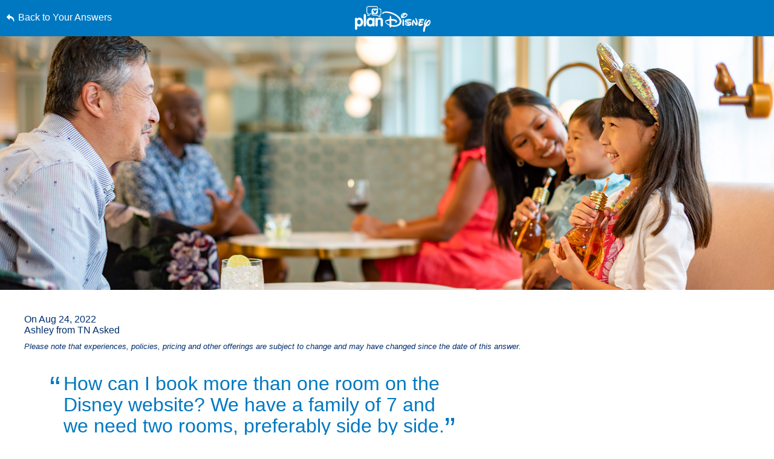

--- FILE ---
content_type: text/html; charset=utf-8
request_url: https://www.google.com/recaptcha/enterprise/anchor?ar=1&k=6LfbOnokAAAAAFl3-2lPl5KiSAxrwhYROJFl_QVT&co=aHR0cHM6Ly9jZG4ucmVnaXN0ZXJkaXNuZXkuZ28uY29tOjQ0Mw..&hl=en&v=N67nZn4AqZkNcbeMu4prBgzg&size=invisible&anchor-ms=40000&execute-ms=30000&cb=b5hb8i5bda4q
body_size: 48714
content:
<!DOCTYPE HTML><html dir="ltr" lang="en"><head><meta http-equiv="Content-Type" content="text/html; charset=UTF-8">
<meta http-equiv="X-UA-Compatible" content="IE=edge">
<title>reCAPTCHA</title>
<style type="text/css">
/* cyrillic-ext */
@font-face {
  font-family: 'Roboto';
  font-style: normal;
  font-weight: 400;
  font-stretch: 100%;
  src: url(//fonts.gstatic.com/s/roboto/v48/KFO7CnqEu92Fr1ME7kSn66aGLdTylUAMa3GUBHMdazTgWw.woff2) format('woff2');
  unicode-range: U+0460-052F, U+1C80-1C8A, U+20B4, U+2DE0-2DFF, U+A640-A69F, U+FE2E-FE2F;
}
/* cyrillic */
@font-face {
  font-family: 'Roboto';
  font-style: normal;
  font-weight: 400;
  font-stretch: 100%;
  src: url(//fonts.gstatic.com/s/roboto/v48/KFO7CnqEu92Fr1ME7kSn66aGLdTylUAMa3iUBHMdazTgWw.woff2) format('woff2');
  unicode-range: U+0301, U+0400-045F, U+0490-0491, U+04B0-04B1, U+2116;
}
/* greek-ext */
@font-face {
  font-family: 'Roboto';
  font-style: normal;
  font-weight: 400;
  font-stretch: 100%;
  src: url(//fonts.gstatic.com/s/roboto/v48/KFO7CnqEu92Fr1ME7kSn66aGLdTylUAMa3CUBHMdazTgWw.woff2) format('woff2');
  unicode-range: U+1F00-1FFF;
}
/* greek */
@font-face {
  font-family: 'Roboto';
  font-style: normal;
  font-weight: 400;
  font-stretch: 100%;
  src: url(//fonts.gstatic.com/s/roboto/v48/KFO7CnqEu92Fr1ME7kSn66aGLdTylUAMa3-UBHMdazTgWw.woff2) format('woff2');
  unicode-range: U+0370-0377, U+037A-037F, U+0384-038A, U+038C, U+038E-03A1, U+03A3-03FF;
}
/* math */
@font-face {
  font-family: 'Roboto';
  font-style: normal;
  font-weight: 400;
  font-stretch: 100%;
  src: url(//fonts.gstatic.com/s/roboto/v48/KFO7CnqEu92Fr1ME7kSn66aGLdTylUAMawCUBHMdazTgWw.woff2) format('woff2');
  unicode-range: U+0302-0303, U+0305, U+0307-0308, U+0310, U+0312, U+0315, U+031A, U+0326-0327, U+032C, U+032F-0330, U+0332-0333, U+0338, U+033A, U+0346, U+034D, U+0391-03A1, U+03A3-03A9, U+03B1-03C9, U+03D1, U+03D5-03D6, U+03F0-03F1, U+03F4-03F5, U+2016-2017, U+2034-2038, U+203C, U+2040, U+2043, U+2047, U+2050, U+2057, U+205F, U+2070-2071, U+2074-208E, U+2090-209C, U+20D0-20DC, U+20E1, U+20E5-20EF, U+2100-2112, U+2114-2115, U+2117-2121, U+2123-214F, U+2190, U+2192, U+2194-21AE, U+21B0-21E5, U+21F1-21F2, U+21F4-2211, U+2213-2214, U+2216-22FF, U+2308-230B, U+2310, U+2319, U+231C-2321, U+2336-237A, U+237C, U+2395, U+239B-23B7, U+23D0, U+23DC-23E1, U+2474-2475, U+25AF, U+25B3, U+25B7, U+25BD, U+25C1, U+25CA, U+25CC, U+25FB, U+266D-266F, U+27C0-27FF, U+2900-2AFF, U+2B0E-2B11, U+2B30-2B4C, U+2BFE, U+3030, U+FF5B, U+FF5D, U+1D400-1D7FF, U+1EE00-1EEFF;
}
/* symbols */
@font-face {
  font-family: 'Roboto';
  font-style: normal;
  font-weight: 400;
  font-stretch: 100%;
  src: url(//fonts.gstatic.com/s/roboto/v48/KFO7CnqEu92Fr1ME7kSn66aGLdTylUAMaxKUBHMdazTgWw.woff2) format('woff2');
  unicode-range: U+0001-000C, U+000E-001F, U+007F-009F, U+20DD-20E0, U+20E2-20E4, U+2150-218F, U+2190, U+2192, U+2194-2199, U+21AF, U+21E6-21F0, U+21F3, U+2218-2219, U+2299, U+22C4-22C6, U+2300-243F, U+2440-244A, U+2460-24FF, U+25A0-27BF, U+2800-28FF, U+2921-2922, U+2981, U+29BF, U+29EB, U+2B00-2BFF, U+4DC0-4DFF, U+FFF9-FFFB, U+10140-1018E, U+10190-1019C, U+101A0, U+101D0-101FD, U+102E0-102FB, U+10E60-10E7E, U+1D2C0-1D2D3, U+1D2E0-1D37F, U+1F000-1F0FF, U+1F100-1F1AD, U+1F1E6-1F1FF, U+1F30D-1F30F, U+1F315, U+1F31C, U+1F31E, U+1F320-1F32C, U+1F336, U+1F378, U+1F37D, U+1F382, U+1F393-1F39F, U+1F3A7-1F3A8, U+1F3AC-1F3AF, U+1F3C2, U+1F3C4-1F3C6, U+1F3CA-1F3CE, U+1F3D4-1F3E0, U+1F3ED, U+1F3F1-1F3F3, U+1F3F5-1F3F7, U+1F408, U+1F415, U+1F41F, U+1F426, U+1F43F, U+1F441-1F442, U+1F444, U+1F446-1F449, U+1F44C-1F44E, U+1F453, U+1F46A, U+1F47D, U+1F4A3, U+1F4B0, U+1F4B3, U+1F4B9, U+1F4BB, U+1F4BF, U+1F4C8-1F4CB, U+1F4D6, U+1F4DA, U+1F4DF, U+1F4E3-1F4E6, U+1F4EA-1F4ED, U+1F4F7, U+1F4F9-1F4FB, U+1F4FD-1F4FE, U+1F503, U+1F507-1F50B, U+1F50D, U+1F512-1F513, U+1F53E-1F54A, U+1F54F-1F5FA, U+1F610, U+1F650-1F67F, U+1F687, U+1F68D, U+1F691, U+1F694, U+1F698, U+1F6AD, U+1F6B2, U+1F6B9-1F6BA, U+1F6BC, U+1F6C6-1F6CF, U+1F6D3-1F6D7, U+1F6E0-1F6EA, U+1F6F0-1F6F3, U+1F6F7-1F6FC, U+1F700-1F7FF, U+1F800-1F80B, U+1F810-1F847, U+1F850-1F859, U+1F860-1F887, U+1F890-1F8AD, U+1F8B0-1F8BB, U+1F8C0-1F8C1, U+1F900-1F90B, U+1F93B, U+1F946, U+1F984, U+1F996, U+1F9E9, U+1FA00-1FA6F, U+1FA70-1FA7C, U+1FA80-1FA89, U+1FA8F-1FAC6, U+1FACE-1FADC, U+1FADF-1FAE9, U+1FAF0-1FAF8, U+1FB00-1FBFF;
}
/* vietnamese */
@font-face {
  font-family: 'Roboto';
  font-style: normal;
  font-weight: 400;
  font-stretch: 100%;
  src: url(//fonts.gstatic.com/s/roboto/v48/KFO7CnqEu92Fr1ME7kSn66aGLdTylUAMa3OUBHMdazTgWw.woff2) format('woff2');
  unicode-range: U+0102-0103, U+0110-0111, U+0128-0129, U+0168-0169, U+01A0-01A1, U+01AF-01B0, U+0300-0301, U+0303-0304, U+0308-0309, U+0323, U+0329, U+1EA0-1EF9, U+20AB;
}
/* latin-ext */
@font-face {
  font-family: 'Roboto';
  font-style: normal;
  font-weight: 400;
  font-stretch: 100%;
  src: url(//fonts.gstatic.com/s/roboto/v48/KFO7CnqEu92Fr1ME7kSn66aGLdTylUAMa3KUBHMdazTgWw.woff2) format('woff2');
  unicode-range: U+0100-02BA, U+02BD-02C5, U+02C7-02CC, U+02CE-02D7, U+02DD-02FF, U+0304, U+0308, U+0329, U+1D00-1DBF, U+1E00-1E9F, U+1EF2-1EFF, U+2020, U+20A0-20AB, U+20AD-20C0, U+2113, U+2C60-2C7F, U+A720-A7FF;
}
/* latin */
@font-face {
  font-family: 'Roboto';
  font-style: normal;
  font-weight: 400;
  font-stretch: 100%;
  src: url(//fonts.gstatic.com/s/roboto/v48/KFO7CnqEu92Fr1ME7kSn66aGLdTylUAMa3yUBHMdazQ.woff2) format('woff2');
  unicode-range: U+0000-00FF, U+0131, U+0152-0153, U+02BB-02BC, U+02C6, U+02DA, U+02DC, U+0304, U+0308, U+0329, U+2000-206F, U+20AC, U+2122, U+2191, U+2193, U+2212, U+2215, U+FEFF, U+FFFD;
}
/* cyrillic-ext */
@font-face {
  font-family: 'Roboto';
  font-style: normal;
  font-weight: 500;
  font-stretch: 100%;
  src: url(//fonts.gstatic.com/s/roboto/v48/KFO7CnqEu92Fr1ME7kSn66aGLdTylUAMa3GUBHMdazTgWw.woff2) format('woff2');
  unicode-range: U+0460-052F, U+1C80-1C8A, U+20B4, U+2DE0-2DFF, U+A640-A69F, U+FE2E-FE2F;
}
/* cyrillic */
@font-face {
  font-family: 'Roboto';
  font-style: normal;
  font-weight: 500;
  font-stretch: 100%;
  src: url(//fonts.gstatic.com/s/roboto/v48/KFO7CnqEu92Fr1ME7kSn66aGLdTylUAMa3iUBHMdazTgWw.woff2) format('woff2');
  unicode-range: U+0301, U+0400-045F, U+0490-0491, U+04B0-04B1, U+2116;
}
/* greek-ext */
@font-face {
  font-family: 'Roboto';
  font-style: normal;
  font-weight: 500;
  font-stretch: 100%;
  src: url(//fonts.gstatic.com/s/roboto/v48/KFO7CnqEu92Fr1ME7kSn66aGLdTylUAMa3CUBHMdazTgWw.woff2) format('woff2');
  unicode-range: U+1F00-1FFF;
}
/* greek */
@font-face {
  font-family: 'Roboto';
  font-style: normal;
  font-weight: 500;
  font-stretch: 100%;
  src: url(//fonts.gstatic.com/s/roboto/v48/KFO7CnqEu92Fr1ME7kSn66aGLdTylUAMa3-UBHMdazTgWw.woff2) format('woff2');
  unicode-range: U+0370-0377, U+037A-037F, U+0384-038A, U+038C, U+038E-03A1, U+03A3-03FF;
}
/* math */
@font-face {
  font-family: 'Roboto';
  font-style: normal;
  font-weight: 500;
  font-stretch: 100%;
  src: url(//fonts.gstatic.com/s/roboto/v48/KFO7CnqEu92Fr1ME7kSn66aGLdTylUAMawCUBHMdazTgWw.woff2) format('woff2');
  unicode-range: U+0302-0303, U+0305, U+0307-0308, U+0310, U+0312, U+0315, U+031A, U+0326-0327, U+032C, U+032F-0330, U+0332-0333, U+0338, U+033A, U+0346, U+034D, U+0391-03A1, U+03A3-03A9, U+03B1-03C9, U+03D1, U+03D5-03D6, U+03F0-03F1, U+03F4-03F5, U+2016-2017, U+2034-2038, U+203C, U+2040, U+2043, U+2047, U+2050, U+2057, U+205F, U+2070-2071, U+2074-208E, U+2090-209C, U+20D0-20DC, U+20E1, U+20E5-20EF, U+2100-2112, U+2114-2115, U+2117-2121, U+2123-214F, U+2190, U+2192, U+2194-21AE, U+21B0-21E5, U+21F1-21F2, U+21F4-2211, U+2213-2214, U+2216-22FF, U+2308-230B, U+2310, U+2319, U+231C-2321, U+2336-237A, U+237C, U+2395, U+239B-23B7, U+23D0, U+23DC-23E1, U+2474-2475, U+25AF, U+25B3, U+25B7, U+25BD, U+25C1, U+25CA, U+25CC, U+25FB, U+266D-266F, U+27C0-27FF, U+2900-2AFF, U+2B0E-2B11, U+2B30-2B4C, U+2BFE, U+3030, U+FF5B, U+FF5D, U+1D400-1D7FF, U+1EE00-1EEFF;
}
/* symbols */
@font-face {
  font-family: 'Roboto';
  font-style: normal;
  font-weight: 500;
  font-stretch: 100%;
  src: url(//fonts.gstatic.com/s/roboto/v48/KFO7CnqEu92Fr1ME7kSn66aGLdTylUAMaxKUBHMdazTgWw.woff2) format('woff2');
  unicode-range: U+0001-000C, U+000E-001F, U+007F-009F, U+20DD-20E0, U+20E2-20E4, U+2150-218F, U+2190, U+2192, U+2194-2199, U+21AF, U+21E6-21F0, U+21F3, U+2218-2219, U+2299, U+22C4-22C6, U+2300-243F, U+2440-244A, U+2460-24FF, U+25A0-27BF, U+2800-28FF, U+2921-2922, U+2981, U+29BF, U+29EB, U+2B00-2BFF, U+4DC0-4DFF, U+FFF9-FFFB, U+10140-1018E, U+10190-1019C, U+101A0, U+101D0-101FD, U+102E0-102FB, U+10E60-10E7E, U+1D2C0-1D2D3, U+1D2E0-1D37F, U+1F000-1F0FF, U+1F100-1F1AD, U+1F1E6-1F1FF, U+1F30D-1F30F, U+1F315, U+1F31C, U+1F31E, U+1F320-1F32C, U+1F336, U+1F378, U+1F37D, U+1F382, U+1F393-1F39F, U+1F3A7-1F3A8, U+1F3AC-1F3AF, U+1F3C2, U+1F3C4-1F3C6, U+1F3CA-1F3CE, U+1F3D4-1F3E0, U+1F3ED, U+1F3F1-1F3F3, U+1F3F5-1F3F7, U+1F408, U+1F415, U+1F41F, U+1F426, U+1F43F, U+1F441-1F442, U+1F444, U+1F446-1F449, U+1F44C-1F44E, U+1F453, U+1F46A, U+1F47D, U+1F4A3, U+1F4B0, U+1F4B3, U+1F4B9, U+1F4BB, U+1F4BF, U+1F4C8-1F4CB, U+1F4D6, U+1F4DA, U+1F4DF, U+1F4E3-1F4E6, U+1F4EA-1F4ED, U+1F4F7, U+1F4F9-1F4FB, U+1F4FD-1F4FE, U+1F503, U+1F507-1F50B, U+1F50D, U+1F512-1F513, U+1F53E-1F54A, U+1F54F-1F5FA, U+1F610, U+1F650-1F67F, U+1F687, U+1F68D, U+1F691, U+1F694, U+1F698, U+1F6AD, U+1F6B2, U+1F6B9-1F6BA, U+1F6BC, U+1F6C6-1F6CF, U+1F6D3-1F6D7, U+1F6E0-1F6EA, U+1F6F0-1F6F3, U+1F6F7-1F6FC, U+1F700-1F7FF, U+1F800-1F80B, U+1F810-1F847, U+1F850-1F859, U+1F860-1F887, U+1F890-1F8AD, U+1F8B0-1F8BB, U+1F8C0-1F8C1, U+1F900-1F90B, U+1F93B, U+1F946, U+1F984, U+1F996, U+1F9E9, U+1FA00-1FA6F, U+1FA70-1FA7C, U+1FA80-1FA89, U+1FA8F-1FAC6, U+1FACE-1FADC, U+1FADF-1FAE9, U+1FAF0-1FAF8, U+1FB00-1FBFF;
}
/* vietnamese */
@font-face {
  font-family: 'Roboto';
  font-style: normal;
  font-weight: 500;
  font-stretch: 100%;
  src: url(//fonts.gstatic.com/s/roboto/v48/KFO7CnqEu92Fr1ME7kSn66aGLdTylUAMa3OUBHMdazTgWw.woff2) format('woff2');
  unicode-range: U+0102-0103, U+0110-0111, U+0128-0129, U+0168-0169, U+01A0-01A1, U+01AF-01B0, U+0300-0301, U+0303-0304, U+0308-0309, U+0323, U+0329, U+1EA0-1EF9, U+20AB;
}
/* latin-ext */
@font-face {
  font-family: 'Roboto';
  font-style: normal;
  font-weight: 500;
  font-stretch: 100%;
  src: url(//fonts.gstatic.com/s/roboto/v48/KFO7CnqEu92Fr1ME7kSn66aGLdTylUAMa3KUBHMdazTgWw.woff2) format('woff2');
  unicode-range: U+0100-02BA, U+02BD-02C5, U+02C7-02CC, U+02CE-02D7, U+02DD-02FF, U+0304, U+0308, U+0329, U+1D00-1DBF, U+1E00-1E9F, U+1EF2-1EFF, U+2020, U+20A0-20AB, U+20AD-20C0, U+2113, U+2C60-2C7F, U+A720-A7FF;
}
/* latin */
@font-face {
  font-family: 'Roboto';
  font-style: normal;
  font-weight: 500;
  font-stretch: 100%;
  src: url(//fonts.gstatic.com/s/roboto/v48/KFO7CnqEu92Fr1ME7kSn66aGLdTylUAMa3yUBHMdazQ.woff2) format('woff2');
  unicode-range: U+0000-00FF, U+0131, U+0152-0153, U+02BB-02BC, U+02C6, U+02DA, U+02DC, U+0304, U+0308, U+0329, U+2000-206F, U+20AC, U+2122, U+2191, U+2193, U+2212, U+2215, U+FEFF, U+FFFD;
}
/* cyrillic-ext */
@font-face {
  font-family: 'Roboto';
  font-style: normal;
  font-weight: 900;
  font-stretch: 100%;
  src: url(//fonts.gstatic.com/s/roboto/v48/KFO7CnqEu92Fr1ME7kSn66aGLdTylUAMa3GUBHMdazTgWw.woff2) format('woff2');
  unicode-range: U+0460-052F, U+1C80-1C8A, U+20B4, U+2DE0-2DFF, U+A640-A69F, U+FE2E-FE2F;
}
/* cyrillic */
@font-face {
  font-family: 'Roboto';
  font-style: normal;
  font-weight: 900;
  font-stretch: 100%;
  src: url(//fonts.gstatic.com/s/roboto/v48/KFO7CnqEu92Fr1ME7kSn66aGLdTylUAMa3iUBHMdazTgWw.woff2) format('woff2');
  unicode-range: U+0301, U+0400-045F, U+0490-0491, U+04B0-04B1, U+2116;
}
/* greek-ext */
@font-face {
  font-family: 'Roboto';
  font-style: normal;
  font-weight: 900;
  font-stretch: 100%;
  src: url(//fonts.gstatic.com/s/roboto/v48/KFO7CnqEu92Fr1ME7kSn66aGLdTylUAMa3CUBHMdazTgWw.woff2) format('woff2');
  unicode-range: U+1F00-1FFF;
}
/* greek */
@font-face {
  font-family: 'Roboto';
  font-style: normal;
  font-weight: 900;
  font-stretch: 100%;
  src: url(//fonts.gstatic.com/s/roboto/v48/KFO7CnqEu92Fr1ME7kSn66aGLdTylUAMa3-UBHMdazTgWw.woff2) format('woff2');
  unicode-range: U+0370-0377, U+037A-037F, U+0384-038A, U+038C, U+038E-03A1, U+03A3-03FF;
}
/* math */
@font-face {
  font-family: 'Roboto';
  font-style: normal;
  font-weight: 900;
  font-stretch: 100%;
  src: url(//fonts.gstatic.com/s/roboto/v48/KFO7CnqEu92Fr1ME7kSn66aGLdTylUAMawCUBHMdazTgWw.woff2) format('woff2');
  unicode-range: U+0302-0303, U+0305, U+0307-0308, U+0310, U+0312, U+0315, U+031A, U+0326-0327, U+032C, U+032F-0330, U+0332-0333, U+0338, U+033A, U+0346, U+034D, U+0391-03A1, U+03A3-03A9, U+03B1-03C9, U+03D1, U+03D5-03D6, U+03F0-03F1, U+03F4-03F5, U+2016-2017, U+2034-2038, U+203C, U+2040, U+2043, U+2047, U+2050, U+2057, U+205F, U+2070-2071, U+2074-208E, U+2090-209C, U+20D0-20DC, U+20E1, U+20E5-20EF, U+2100-2112, U+2114-2115, U+2117-2121, U+2123-214F, U+2190, U+2192, U+2194-21AE, U+21B0-21E5, U+21F1-21F2, U+21F4-2211, U+2213-2214, U+2216-22FF, U+2308-230B, U+2310, U+2319, U+231C-2321, U+2336-237A, U+237C, U+2395, U+239B-23B7, U+23D0, U+23DC-23E1, U+2474-2475, U+25AF, U+25B3, U+25B7, U+25BD, U+25C1, U+25CA, U+25CC, U+25FB, U+266D-266F, U+27C0-27FF, U+2900-2AFF, U+2B0E-2B11, U+2B30-2B4C, U+2BFE, U+3030, U+FF5B, U+FF5D, U+1D400-1D7FF, U+1EE00-1EEFF;
}
/* symbols */
@font-face {
  font-family: 'Roboto';
  font-style: normal;
  font-weight: 900;
  font-stretch: 100%;
  src: url(//fonts.gstatic.com/s/roboto/v48/KFO7CnqEu92Fr1ME7kSn66aGLdTylUAMaxKUBHMdazTgWw.woff2) format('woff2');
  unicode-range: U+0001-000C, U+000E-001F, U+007F-009F, U+20DD-20E0, U+20E2-20E4, U+2150-218F, U+2190, U+2192, U+2194-2199, U+21AF, U+21E6-21F0, U+21F3, U+2218-2219, U+2299, U+22C4-22C6, U+2300-243F, U+2440-244A, U+2460-24FF, U+25A0-27BF, U+2800-28FF, U+2921-2922, U+2981, U+29BF, U+29EB, U+2B00-2BFF, U+4DC0-4DFF, U+FFF9-FFFB, U+10140-1018E, U+10190-1019C, U+101A0, U+101D0-101FD, U+102E0-102FB, U+10E60-10E7E, U+1D2C0-1D2D3, U+1D2E0-1D37F, U+1F000-1F0FF, U+1F100-1F1AD, U+1F1E6-1F1FF, U+1F30D-1F30F, U+1F315, U+1F31C, U+1F31E, U+1F320-1F32C, U+1F336, U+1F378, U+1F37D, U+1F382, U+1F393-1F39F, U+1F3A7-1F3A8, U+1F3AC-1F3AF, U+1F3C2, U+1F3C4-1F3C6, U+1F3CA-1F3CE, U+1F3D4-1F3E0, U+1F3ED, U+1F3F1-1F3F3, U+1F3F5-1F3F7, U+1F408, U+1F415, U+1F41F, U+1F426, U+1F43F, U+1F441-1F442, U+1F444, U+1F446-1F449, U+1F44C-1F44E, U+1F453, U+1F46A, U+1F47D, U+1F4A3, U+1F4B0, U+1F4B3, U+1F4B9, U+1F4BB, U+1F4BF, U+1F4C8-1F4CB, U+1F4D6, U+1F4DA, U+1F4DF, U+1F4E3-1F4E6, U+1F4EA-1F4ED, U+1F4F7, U+1F4F9-1F4FB, U+1F4FD-1F4FE, U+1F503, U+1F507-1F50B, U+1F50D, U+1F512-1F513, U+1F53E-1F54A, U+1F54F-1F5FA, U+1F610, U+1F650-1F67F, U+1F687, U+1F68D, U+1F691, U+1F694, U+1F698, U+1F6AD, U+1F6B2, U+1F6B9-1F6BA, U+1F6BC, U+1F6C6-1F6CF, U+1F6D3-1F6D7, U+1F6E0-1F6EA, U+1F6F0-1F6F3, U+1F6F7-1F6FC, U+1F700-1F7FF, U+1F800-1F80B, U+1F810-1F847, U+1F850-1F859, U+1F860-1F887, U+1F890-1F8AD, U+1F8B0-1F8BB, U+1F8C0-1F8C1, U+1F900-1F90B, U+1F93B, U+1F946, U+1F984, U+1F996, U+1F9E9, U+1FA00-1FA6F, U+1FA70-1FA7C, U+1FA80-1FA89, U+1FA8F-1FAC6, U+1FACE-1FADC, U+1FADF-1FAE9, U+1FAF0-1FAF8, U+1FB00-1FBFF;
}
/* vietnamese */
@font-face {
  font-family: 'Roboto';
  font-style: normal;
  font-weight: 900;
  font-stretch: 100%;
  src: url(//fonts.gstatic.com/s/roboto/v48/KFO7CnqEu92Fr1ME7kSn66aGLdTylUAMa3OUBHMdazTgWw.woff2) format('woff2');
  unicode-range: U+0102-0103, U+0110-0111, U+0128-0129, U+0168-0169, U+01A0-01A1, U+01AF-01B0, U+0300-0301, U+0303-0304, U+0308-0309, U+0323, U+0329, U+1EA0-1EF9, U+20AB;
}
/* latin-ext */
@font-face {
  font-family: 'Roboto';
  font-style: normal;
  font-weight: 900;
  font-stretch: 100%;
  src: url(//fonts.gstatic.com/s/roboto/v48/KFO7CnqEu92Fr1ME7kSn66aGLdTylUAMa3KUBHMdazTgWw.woff2) format('woff2');
  unicode-range: U+0100-02BA, U+02BD-02C5, U+02C7-02CC, U+02CE-02D7, U+02DD-02FF, U+0304, U+0308, U+0329, U+1D00-1DBF, U+1E00-1E9F, U+1EF2-1EFF, U+2020, U+20A0-20AB, U+20AD-20C0, U+2113, U+2C60-2C7F, U+A720-A7FF;
}
/* latin */
@font-face {
  font-family: 'Roboto';
  font-style: normal;
  font-weight: 900;
  font-stretch: 100%;
  src: url(//fonts.gstatic.com/s/roboto/v48/KFO7CnqEu92Fr1ME7kSn66aGLdTylUAMa3yUBHMdazQ.woff2) format('woff2');
  unicode-range: U+0000-00FF, U+0131, U+0152-0153, U+02BB-02BC, U+02C6, U+02DA, U+02DC, U+0304, U+0308, U+0329, U+2000-206F, U+20AC, U+2122, U+2191, U+2193, U+2212, U+2215, U+FEFF, U+FFFD;
}

</style>
<link rel="stylesheet" type="text/css" href="https://www.gstatic.com/recaptcha/releases/N67nZn4AqZkNcbeMu4prBgzg/styles__ltr.css">
<script nonce="dRIr4r-pLbc15qv4-sbmSA" type="text/javascript">window['__recaptcha_api'] = 'https://www.google.com/recaptcha/enterprise/';</script>
<script type="text/javascript" src="https://www.gstatic.com/recaptcha/releases/N67nZn4AqZkNcbeMu4prBgzg/recaptcha__en.js" nonce="dRIr4r-pLbc15qv4-sbmSA">
      
    </script></head>
<body><div id="rc-anchor-alert" class="rc-anchor-alert"></div>
<input type="hidden" id="recaptcha-token" value="[base64]">
<script type="text/javascript" nonce="dRIr4r-pLbc15qv4-sbmSA">
      recaptcha.anchor.Main.init("[\x22ainput\x22,[\x22bgdata\x22,\x22\x22,\[base64]/[base64]/[base64]/[base64]/[base64]/UltsKytdPUU6KEU8MjA0OD9SW2wrK109RT4+NnwxOTI6KChFJjY0NTEyKT09NTUyOTYmJk0rMTxjLmxlbmd0aCYmKGMuY2hhckNvZGVBdChNKzEpJjY0NTEyKT09NTYzMjA/[base64]/[base64]/[base64]/[base64]/[base64]/[base64]/[base64]\x22,\[base64]\x22,\[base64]/[base64]/[base64]/wo5JR8K0w4bDksOXw5IyJsOYw4/[base64]/DhsOkSzVSw7nCgcOrVBADM2LDqsOAw5khMgQNw6Imw7nDq8KJTcOSw50tw4XDpVHDo8K4wp/DocKlfMOidcOLw7TDssKVfsKNO8KDwoLDuhLDnjzClUJdOTjDp8OswrbDpgXCoMKTwoNqw53CoXpRw7HDkjETRsOqVUzDv1nDjw/DlCXCvcKFw7c4WsK0Z8O6CMKGPcODwqfCqcKUw4hfw7t1w5p9Dm/DhSjDusKWZ8KMwpwnwqfDgnbCkMKbMVEyZ8OSKcOveEnCssOcFxwrbMOkw5pyNFbDnnlIwoQAccK/Z0Rtw4/[base64]/[base64]/Lj7Dj0Fhw4RHwpPChMK3wpjCsUpEFsKaw4rCj8KTOsOxNcOaw4oYwpTCs8OiX8OnW8OtdMKkeBbCpTdhw5zDhMKAw5PDqh3CicORw49hKHLDjk5dw4pXXXTDmQ3DtsO+d358ecKYH8K8wr3DnEdxw7TClB7DrCLDrcO+wrsAWnXCkMOlTT59wo45wooNw5/CsMKtbylWwpPCocK0w508QVDDjcOfw6jCt35jw7PDt8K4FTBPRcK/NMOgw4TDnm7Di8OTwprCocOkIsOxFMKnX8KXw5/Ci1bDt057wpTCrxkUDixIwpINRU0bwobCokjDl8KiLcO1acOeYMOowpLCk8KkOsOcwqfCvMO3acOIw6/DgsKvPCHDgwXDjXvCjTpJai00wqvDq2nClMOVw6TClsKwwqg8EcKVwrVOKRpnwrRPw6JYwpHDo3o9w5XCnRdLN8OBwrzClMKaYUzCgsOcFMOkDcO+PjEeMWbCpMKLCsKKwoxGwrzCtCIPwqYQw4zCncKYUHhkdnUqw6bDtgnCn07CqXPDrMO1BMO/[base64]/[base64]/DhMOgwpVGQHpzYMK2w7zDpsOEwoxgwqdkw7UXw6tjwqsIwpx1JMKWUGsRw7bDn8OZwpnCocKYaSY9wo/CusOsw7hJVyvCjMOewqZkXsKzKQxSLcOeLyZtwphcMsOpUQR5VcK4wrFVGMKdQ0zCkXYZw6J+w4PDjMOxw4rCsS/CisKJGMKVw63CkMKqRnXCr8Klw53CtyLDtFEAw5DDrCMgwoQVTyHDkMKBwrHDvRHCrGjCnMKIwqNww6ATw7MRwq0Aw5nDux43SsOhPMOpw4TCng9/[base64]/KVIjDcKmdsK5R2tew43Dgn8Jw5bDmDN+AMK4cC/[base64]/Cjw7DrwhsMsKYHsORwoDCsWbCgWA2UBzDsUEiw612wqp4w5LDsDPDqcOTH2PDs8OrwqAbQ8KTwqDCp2DCrMOUw6ZWwpFGAcKrBsOdI8KeYsK3GsKhXUjCrGjCssO7w7nDhxnCqiIaw6sKNm/DssKuw7XDnMOGR2PDuzXDn8KDw43DhVZJVcKtwpNLw7vDnADDrMKXwoUtwq4XX3bDpzsOehHDocOTbcOUFMOVwrPDgnQGeMOtwpoLwr3Cv3wXUcO6wpQ0wqDDtcKEw5lkwqMJOwlvw4QTGBPCrcKDwogJw6XDjh4+wrg/fiIOeHjCp1xJwqfDusKMQsKZJsO6cAnCoMO/w4/DjMK+w7hgwqxBIwTCljTDgTFdwojDi0kNBUfDuVVCaz07wpXDtsKbw40qw7XDkMOiV8O7CMK/[base64]/wovCmMOwBsOqwp1Yw6jCgxnCssOWwqPCj8KBwopPwrFZa1FXwrM3BsO1DsOjwotrw4zCmcO6w58hRRvCr8OVw5fChC7DusOjN8ORw7bDq8Oew4/DgMK1w57DhDc9B0o4J8ObfzXDggTCkl4sdlgiXsOywofDlcKlX8K9w6t1L8OLHcKpwpgVw5UqSMKnw5lRw5rCo0E3YnMcwqbCoFPDvcKOO33DucKMwr8Qw4rCmh3Di0Maw5whWcOIwpAdw44wCFDDjcK3w68rw6XDqwHCuWRRB1/DssOtMgQrwowBwq5tdxvDgRLDh8KIw649w6/DvEw7wrUewoNHGFjCgsKEwocrwoYMwpNpw5FVw7JjwrYbXwY1wprChwTDt8KFwpPDu0gjFsKRw7jDhMKkHX86PBrCgMK/XgnDuMKtX8OdwqzCuwZdC8K9wqAgAMO8w7tMT8KRVsKqXGxTwqTDjsO8w7XCjFIywr1iwobCiCHDjMOYOGt/wpQMw6hYEGzDmcOTbxfCkiUlwrZkw5whF8O6Qic5w4rCj8KSbsO6w6ZNw4tHajkfZBTDhnMRKcOZTx7DnsO3QsKcalYUNcORD8OGw5zDmTLDh8OIwpkqw4sbB0RZw47Cgw0qW8O7w7c/wrTCo8KxI2Q3w47CogpPwrHCqhZVIW7DqlDDv8OgU0pTw7PDpcO3w7Uxw7DDtmDCiErCnH7DpFwMLRXCucKHw79NIcKcGAJ0w4UUw6luwqXDuhc5QsOCw43DhMK/wqHDp8OnBcKxNMKZJMO6c8KAQsKGw5TCkMOkasKHZzNqwpvDtMKgG8KtX8OGRifDtUvCv8O/w4rDucOtIHJUw6zDtcO/[base64]/CucOmwqDCp8ORSgHCg8OrbQI3WV4ew47Dj8KOS8K0ORDCisOxXytjXAIlw7QMScKiwrXCs8O6woNDccO/[base64]/CpibDr8OmwoTDiW1pw6vCpsO4w60YfcKoUMONwo3DohrCoAbDuzEobsO2dW/DnU0sBcK2wqoaw7B3OsKvThVjw5/CmQg2URIBwoXDu8KgDzPChMO7wp7DlcOew68VGmBPwrnCjsKaw6d6D8KMw77DqcK0NcKLw6PCucK0wo/DrU88HsOhwp5Tw5ZMI8K5wqnCpsKIPQ7DiMOWTwHCucOwMSDDgcOjwpvCjkfDkiPCgsOxw598w5nClcOYA0fDt2nClDjCn8KqwqXDl0/CtDAbw6AjOcOhUcOjw5XCohDDjiXDiD/Duh9NBnNJwpUkwp/CoysbbMOPJcO9w6VMVTUhwqw1R3bDjy/DocKKw6zDn8K8w7c5wo92wolaaMKewoARwoLDisKLw6cDw5fCm8KXW8O3bsK9IcOkLWkmwpQfw6VVFsOzwqMicCvDgsOmPsK1QSLDncOhwrTDrgDCvcKqw5JCwpY6wpcpw4DCpDA7J8KUUEZnJcKTw4F1Wz4iwp7CmT/ClT9pw5LDtkfDqU7CghAGwqdiw7/DpCN7dWvDiGjDgsKxw5tfw5VTMcKMwpXDh3PDt8O+woF5w7PCkMOuw6rDhH3DgMKBw79HacKuf3DCnsOJw6dRVE9Lw4wuS8O6wqDCp3vDqsOPw5vDihjCoMKnK1zDs3bCnz7CuzZJP8KLRcKQQsKEXsK3w6ZpUMKUT0lqw4APFcK4w7bDshoDGTFfdEY9w4/[base64]/w4VYMMOpXnsvwoPCsUcEPMKecH7Dv0rCv8Kjw7TCkHdePcKqHsKiIBbDhsOVEwfCscOfDk/CjsKST2jDhsKYeF/CohTDgQ/[base64]/Dl8KSQ3ZCSiLCk8OJNlLDsXVlTcOWJ8KFcSUiw5rDjsOZwrHCvjkYacO9w47CgMKww6oNw4tZw6ZwwqLDi8KUWsO9PMOOw7wYwoY9A8Ktd2cvw4rDqRAew6LCmxY2wpnDsXrCuX8pw7bCqMOfwoNcOCvCpsOlwqAaaMO8W8Kow70iO8OcKn4beH/[base64]/[base64]/[base64]/Ck8OMwpnDgWZUw4zDmkbCgSvCn8OaZCbDqEp9w4nCgE8WwpnDpMOrw7bDlznCgMO0w4ZfwoDDp3bDvsKLF1p+w53DqBnCvsKzZ8KnP8K1DhLCt2FSdsKMcsOkCAjCnMOtw49yWUrDvlh0YsKYw7XDpsKkEcO6ZcOlMsKzwrbCnE/DuDLDosKvb8K8wr15woLDvTVnaEjDojrCvXZ3d0h/wqzDsl3ChMOOfjnCgsKPOcKcFsKIdmfCgcK4wqTCqsKzDTbDk1HCrG4Pwp/CksKDw4bCucK4wohwTyjCuMK9wrpdK8OKw4XDhyvCvcOtw4XDuRV7Y8OUw5IYH8KCw5PCqERZS1fDh0xjw7LDtMKdwo8ZBSHDiRR4w5zCrVEUKF/Do2hqTcO0wqRrFsOrZgRswpHClsKYw7vCh8OIw4rDuH7DucOSwqzCjmbDlcOiwqnCosKfw64cNATDncKSw5XCl8ObBDsgH3LDs8OGw5EWU8OkZMOiw5xbe8Kvw7tPwp/[base64]/[base64]/Dn0XCvkTDmcO5O8O2DMK6wpvCm8K2wowuwqLDh8KDPcOHw61kw59pbzsjIRoiwpjCgsKeCQjDv8KaCcKhCcKANnrCucOtwrnDr0UaTgnClsK8ZMOUwqsGTCPDq0BCwpTDtyvCiWDDlsOLfMKUQkTDqD/[base64]/w6xswoh+w4Yfw7UvPcK7woDDpix/GMKvKsKIw4nCicOEKRTCmlLChMOfRsKBZAfCi8OgwpfDssOVQHbCq2AUwrRuw4bCmFVawrc/[base64]/Cv8KWwp82w7/DiRLDkcOncV1qwrkTw5LDjMOywo/Dn8KDw5FmwoLDg8KEKFDCnmbClFZbT8OyWcKHOm9+PyrDr1Elw5MzwrTDukA0w5ITw7s/[base64]/w5zDi8O4w6x+N3rCtjnCrcKFPRtOOcORO8Kaw4TCtMKQOFIHwqVXwpHCjsKJdcOpRMKnwoF9ZQnDlkotQcO9wpdKw4/DucONdsKYwqnCsQAaDznDm8Klw4DDqg7DocOJP8O1FMOZRGrDo8OuwoLDssOVwp3DtMKXHwzDtChDwpkuccKSEsO7VifCqzMOVzcmwpXCkWIuW0NhU8KILcKYwrwfwrJuY8KgFGjDjgDDhMKcQUPDsDtLPsOcwrfCg3bDpcKhw4Z/dELCk8OKwqbDmF00w57Dm0HDuMOMwovCqmLDuFjDncKiw7t0BsKIMMKcw6B9bUrCh1UKRMOxwqgHwqPDlXfDu0/Do8KVwr/DrkzDrcKPw7TDp8KDY0JUFcKvwr/CmcONF0vDtnTCkcKXfGbCl8KDSMKgwpPCv33Dj8OWw4jCswBUw4YbwqrDlcOdw67Cmy9PIy/DsAfCuMKjLMKtYxJLC1cybsK/w5ROw6TCmCItwpJww4dUDFkmw7wmR1jChUTDuw94w6Z+w5bCncKIdMKVNgIiwpjCvcKUHQFKwqUMw61RZjrDv8Oow60XQcOiwozDqSVQG8Ouwp7DnWt8woxtAcOBcXnCpkTCn8KIw7JNw6zDqMKGwpTCu8O4UEvDi8KMwpQrKcOLw6/DlGFtwrs9MBAOwrlyw5HDusOeRCw2w4hJw6rDqcOeH8Kmw7x/[base64]/w7rCtzrDpcOQw6LDuMOFw69sw7QofMOObC3DhcKxwpvCl3jCpsO4w7bDpDQSJcO5wq/DuCHCklPDlMKfNk/DnDrCnsOhQW7DhkExXMK4wpXDhgRsUw7CrsK5w6UWVHU0wq/DvSLDoRNcN11Mw6/Cpxw8X0NYMBbCpW99w5/[base64]/DswPCvMOuTcOFfUZNCsOYwppIT8KGcMOOwqANRsKewoTCssO/woUrRm8kelkIwq7DoUgpJsKAQXPDiMOnRk/Djx7Cm8OvwqQXw5PDj8OpwolTbMKiw40WwpTCnUrClsOGwpQ5TMOpWk3DrcOlSiNLwodtaUnDlcKJw5zCgsOPw6wsK8K9eQcUw7gpwppvw5bCiEAUM8K6w7zDhsOnw6zCn8Kfw5LDmF5Jw7/[base64]/w6RMIsOfZMOpYcKkwolFLylobMKdV8OAwq/[base64]/Do8OIwr/Dj8KJwobCilLDsGzCtsK2woFjUsOIwrQTMEDDowAjKDPDu8KcSsK6S8KUw4zDgTEZfsKPFzXDssKIY8KnwrRlwoxtwrBPP8KGwoBaecOaDRBHwqoPw4rDvCLDnHgMKHPCmXjDmQthw5ASwo/CqXA1w5nDpcKuw74rI3rCvXLDrcKycFvDssOqw7dOC8Orw4HCnCE8w7JPwpTCqsOTw4oAw7YWKVvCpW58w4dVwpzDr8OxPUvCh2slGEbCmMOswp1zw5TCkh7DksO2w4/CnMKjCUA/wrJgwq86E8OORsKrworCjsOfwqTCrsO6w40qU0jCkldSGkNkw79eC8OGw71zwopcwpzDh8KrdsKYPzzChXHDvUzCucOSQkIQw7XCi8OKTl/DvVgfw6vCl8Klw7vCtUg2wr8cIjbCo8KjwrdYwrhuwqoewq7CpR/CpMOIPATDpnACMG7DkcOTw5XCgMKWLHtcw5zCqMOdw6Vgw6k/wpNeHBfDsE/DlMKgw6LDkMOaw5hpw7XCu2fChAhYw4XCg8OWZwVcwoMVw6zDiT0AXMOIDsO8S8OIE8O3wrfDjybDr8Oyw7/DsHY3NsKnAcOkG3LDjTFxZcKbYMK9wrjDliAgXmvDo8KCwrXDocKMwo8IKyjCnAzCp3UEPVtPwr4LK8ORw6HCrMK/[base64]/Dh0rDvUzDnUdjXcK3IMOaOcK/ayPDucKqwpJ5w6fCjsOtwp3CvcOjwp7DnMOrwq7Co8Oyw4gMXAp0UGrClsKQDlV1wqI9w7wOwoXCglXChMKzIlvCjQfCgl/CvmBiTgXDhQtdVDEHw58Lw4syZwPDu8Oww5DDksOkCA1cw75FHMKMw4ISw518YsK/w4TCqj4gw59jwp/DoA9lw6gswqvDqzXCimbCt8OSw7/[base64]/OsKhwpV8axPDgxHDt8OjQMO2WMOQwp3Dsjw7QMK2c8O9wrh8w7xUw7MLw7NTIMOLUmjCknlPw6McFkVYIn/CpsKkwp8oS8OJw5rDpcOxw6oBQg1bN8K9w7NHw5x+IgUGYkvCl8KbA0nDq8OqwoU0CS/[base64]/[base64]/DmMOjN8Oyw6PDihx3w4ICw6IVwp7Do0jCnsKVScO1B8K2c8OcWMOnHcKiwqTCiUnDn8OOw5vCuhXDqU/CoRXDhRPDh8Ofw5QvLsOLbcKGGsKHw6RCw417woEiw4Bhw7QqwqQSW3ZSHsOAwpM8w5DCtCoJEjNcw7zCp0Y6w5MQw7IrwpHChcOiw7XClwlFw4QOAsKoIMOadcK3JMKMTkXCqS5Abh5+wo/[base64]/Cq3g4w6Rfwo/Dv8OmTQw6w5lvb8KkE8ObCDdDw7XDosOZSRdcw4LCik8uw6ViGMOkwoM8woxzw4ESOsKOw7kRw4QxbBU2ZsKEwroZwrTCq2g1SGDDril4wr/CvMOjw445w57Co0FRDMO3asKTD2M7wpUqwoLDqcK0eMOuwpYSwoY1QMK9w4YiXDd9IsKmCcKSw7TDicOsdcKEGWLCj1ZFJH4UXkcqw6jCt8OrOcK0F8OMw4bDgQbCiF3CgCBew7hNw4LDoDwhPzM/W8OAS0ZTwpDCsADCusKtw5YMw43CucKyw6fCtsK/w58IwobCrHJyw4nCgMKlw7HCjcKqw6bDriAkwqNyw5TDpsOgwr3Ds2XCvMOww7VOFAERPnfDrn1jfRXCsj/Dkg8BV8KawqPCuELCq18AEMOBw5trKMKsBRjCnMKCwr4jDcOLeQjDsMO0wrnCncOVwozCk1HChVMeejMCw5DDjsOJOMK6bEhWDcOlw61+w5jCq8KLwq7DtsO5wrbDiMKUUGDCgVpfwptZwofDkcKgMEbCuCthw7cww4jDn8Kbw5/CoQIRwrHCoy0ywpgtAXbDnsKNw5jDksKJSmIUXS5Nw7XCmsO6KQTDjjRTw63Crn1BwqHDksOXTWDCvDDCg1bCgSbCj8KKQcOQwrkONsKEQMOqw7w7RMKmw61JHcKkwrByQBLDiMKAdcOnw4x4w5hcHcKQw5jDocOswr3CosO4VjlCfHsYwoRLXE/Cvj5nw47ChzwvVG3CmMKXPT56OGvDucOow4k0w4TDukbCgH7Dvi/CnMORWDYFMQgBD0tdWsKZwrFWcw8tT8O6T8OXAsOZw5IzRBILTjNGwpLCgMOdU0A4BwLDvMKVw4gHw5rDnyBtw6MfeB06csKnwqwka8KPNUkWwqLDp8Kxwoc8wqQJw68BAsOQw5jCtcKeEcO4fEVow77CpcK3w7/DnEbDoCLDisKbVcOsaC4Mw4DCpMOLwrsKP1dNwp3DhnvCq8O8c8KBwqldRw/CiArCtGwTwoNNGwlYw6RUw5LDkcKwNVHCnnjCiMOAfRPCoiTDuMOgwqsmwq7Ds8OyDlvDjkUREirDssOBwpPDvMOUw5l3D8O4IcK9wpBjRBhqesOFwrImw5xdOTMmQBoNZ8Oew700fQJTVSvClsO6CcK/wpPCkEDDscOgXTvCr07Cr3xGU8Ogw6ANw7LDv8KYwoFvwr5Sw6o4GmY+NXYPMwvCt8K4d8KaeSw8BMOLwq0lccO8wodlWsKvACNowq5JD8OlwrTCqsOuYgJ6wppAw4XCqD3CksKDw6dIPjjCiMKdw63CoC1weMKlwq3DkW/DjMKnw4oAw6xwZ07CiMK6wo/DjTrCpMOCTcODDVRtwqDDtBckThwNwqV6w5jDksOKwqvDo8K/wpvDj2rChMKzw50kw4Eow6tuEsKmw43ChFjCtyXCnhtlLcOiNsKMCm49woY9ZcOcwoALw4UZRsKpw4Acwrp1W8Ogwr5WAMO3CcORw6INw60/MsKHwqhOak1re0EBw7tgdUnDgUJdwrnDuWTDksKGIz7Cs8KQw5DDhcOqwpo2wpN2IR8NFS1VPsOmw74jQlcXwqNtdsK2wp/DhsOENzHDrcKQwq4ZNADCsjxtwpxiwpNbMsKEw4TCuzMVGsKdw4c1wp7Dtj3ClMO6NsK4E8KIInLDvTrCgMOuwq/CmgQwKsOew6TClcKlCnHCuMK4wqIfw5/ChcOUDsOswrvCoMOpwr7Dv8KQw7DDrMKUT8OCwq/[base64]/[base64]/DvMODA8KdS8KASGoaw6PClC82KBATwovCmQjDvcO0w43Dm2jChcOMJCHClsKiFcOgwqzCuE9GeMKjMsKDRcKxCcK4w53Cn0zCmsOfV1M1wpdeLcOPE3U9BMK4CcO8w7bDicKEw5fDmsOALMKGQTBkw6TCgMKrw5VkwpfDsUjDkcOHwrHCrArCjCrDiw8Pw7fCtRYpw7/Dsk/[base64]/CrcK7F8Kew7MIw7c/QcOYSUDCt8OQwq5Nw5bClMK3w7nDgMO9CArDn8KsZRTCuw/ClEjCiMKBwq8tasO0TWhYIA5mOUcsw53Cvgwjw63Dt3/DhMO9wpsvw7TCnlgqCgjDi0A9MG3DiC0+w4gnLWrCp8KXwpPClyhaw4Biw7nDh8KswqjChVnClMOiwooAwrbCpcOMasKxehYow64KGcKbWcK2QSxqasKiwo3CiT/[base64]/ChcOhJcOew6BYGMKEw7crWMOhw4JeRl4rwosUwqXDnsKxw7LCr8ObWgoSUcOpw7zDpE/CvcOjacKjwpvDrMO/[base64]/wrHCvsO7Z27CkV/DsMOTJcKbwpcEw6vDlsO6wrrDvsKfI1rDicK9KXHDnMKqw77CisK/Q2zDoMKIf8K6wpZzwqrCgMKdchrCpGJVRcKBwpzCjg3CoyR3L3jDicOseCLCmyHCkcK0OXYBS1DDp0DDisK1RxnDn2/DhcOIEsOzw5gcw5XDlcOywoojw7DDgTcbwoPCtxzCsTjDosOUw5kMQyrCr8KRw5zCgAnDj8KmCsOew4krI8OGH0rChsKEwrTDmFjDmFhOwqllDlEdclMJw5oHwqHCn0h4JMK7w7pUcMKyw6/Cp8O7wqnDswZ+wrknw6oSw5NASX7DtzQNPcKGwo3DhSnCgANwUn/Co8O8DMOww67Dq03Cgylnw4MVwprCtDnDgADCnMOBH8O+wpZtAW7CksK9KcK2McK4W8O6QsKoMcKWw4vCkHNew6ZCeHMFwoAPwqMecHUvGMKBD8Kyw4vCnsKQfVPCvhRiZxbDpD3CnHTCjMKhTMKWb0fDsRxtb8KewovDpcOBw7Iqeh96wokySj/Ci0JnwohVw51wwrrCvFfDrcO9wqPDuWTDj3ROwojDp8K2UcOgD2rDmcKaw6Idwp3Do3NLccKFBcKVwrNGw7E6wp8QG8KhbBkfwq3Dj8KRw4bCsGvDn8KWwrY6w5YWbnM7w70ddS9VZsK+wp/[base64]/CsEhwbB/[base64]/ClsKsTH1qZcOmccKbw7csXcKQwrktUVpiw7Uwwp5/w4/[base64]/wpnCi2RbZl/Dg8KpKsKrwrw2w4EiwqLCmsKKIScfN14pLsKueMKBBMKsbcKhWQl+USdiwodYYMKuTMOUa8OiwpbChMOyw7d0w7jCpjQGw64Ow7fCq8KCeMKDGmoGwqbClkcEIB9qWCAGw5x4YMOhw6/DsxnDlgrCoWc7csKYA8OSw7bDmcKGWBbDqsKfXHvDoMOCG8OJCH47OsOcwqzDqsKowrbCjiLDrMKGC8KBwrnDqMKda8KqI8KEw5NJHUkQw5HCsnPCpcOZe2nDk1fDq1Ezw4XDiGlBO8KcwqvCrGDCqx9kw4MIwpvCiE/[base64]/wovCkEZ9CcKlZ8OHwrpFHRXCkDkYw6ESGMOowqhIGkfDrcO+wpE8bns7wq3CvkU2D3oIwr54dcKkVcOXF01lR8O8BTvDnlXCjygoACx/U8KIw57CgUxQw4oNKGskwppXYnnCoivChcOgMFoeSsOVB8OdwqFswrDCtcKEYGhBw6zCgkt6wos1BcOHVCI4ODIaAsKlw6/Dm8Kkwp/[base64]/[base64]/[base64]/DpcOWw43Dr8KHW8K9wr86wpTDrMOVwqZVwrXDugPDsw7Dv0QswojCnkLCvhY8UcKxYsOLw5tPw73DocOuQsKSK1FvUsOAw6LDkMOLw57DrMOOwovCvsKxHsOZEmLCl3TDtMKuw6/[base64]/DjDbCpcKywr3DmGllw57Dr8KKBcKNGcORWsKBwpXCvWXDmsOiw6tywoVDworCsGHCgjgsGcOMw6LCo8KuwqUYe8OrwozCrcOsETfDkAHCpQzDsAwJWEbCmMOewpd9f2bDu0YtBFUlwpBxw4zCjQ5TR8Kyw6BmXMKdfCVpw61/T8KLw6ddwrpSJkx4YMOKwqNfcEjDlcKWKsKcw7c6PMOgwosFTWvDiADCsBjDsyrDgmlfw7UeTMOZwr8Qw5ord2fCqcOTBMOWw7vDj1/DkC5Uw4rDgDfDlkHCv8Olw4DClRENVX/DmcO0wqZYwrNXFsKAE23CpsKPwoTDjRMRX1jChsK7w7xZT1TCv8O6w7p/w4jDn8KNZiVXHsKdw6VKwrfDgMO2O8OXw5nDo8KLwpN1YnI1wpfCvwfDmcKrworCicO4BsKUwoHDrSh8w7PDsCUCwqjDjkQjwplewpjDskFrwqkHw77DlsOaaD7Dq3PCtS7CrwtEw73Di0/DjRvDrmLCj8K9w5fCuEcUf8OewoLDhwh7w7bDhwfCvTzDtMK3bMK4a3HDiMOjw7PDqSTDmxEvw5ppwqvDq8OxJsKhRcONMcKcw6tYw7Vqw54gwqQLwpjDlWzDlsKjw7TDlcKiw5zDhMKuw5NPejjDp3wtw4kAOcKHwrliV8OiOD1Lw6U0wpxrwq/[base64]/CuMKJJnhywoECw5LCtmDDqFXDm1TDiMOKWA3Dtj5tMUUNwrd/w5zCpsK0eEt4wp0hVwc1QUwRBQjDjcKlwrLDklvDqEUVIBFcwo7Dt0DDmTnCqMOlL0jDtMKjQxrCu8KbMhE4AS9FD1BkNmrDsTRxwpMfwqwXOsK7WMK5wqDCtQsIHcOXX3nCl8KLworClsOZwqfDs8OSw43DjC7DssO2NsK8wqRkw7vCg2HDtE/Dulocw6MWasKgLCnDisKVw4EWRsKfLh/[base64]/w53DsMKRfsOdwqwcJMKPOcOpw4AQw5lsw7zCr8Ojwr4iw6vCrcKiwo7Dg8KfRsOew6QVfHRMT8KEdXnCvGrCpjPDlMKcaF4pwrxLw7UUw4DCphtZw4PClsKNwoUHBsOCwp/DpBYrwrFkYl7CiSIvw5ZTPjF/[base64]/Dk23DscK3ZcOdwq/DkFjDrcOmw6LCjFonw6PCrkfDgsOIw41xTcKYJ8OQw6rCgHVUEsKnwr07EsOow6Jwwp9ECUd4wofCkMKrw6wSfcOmwoXCnAhcGMO1w6cidsKBwrNoFcOMwrjCj27DgsOrTMOVGQHDtCIPw4PCok/DkT4iw6d1Vw9rKjFQw4JAPh9rw4zDgA1SH8OHTMKgTy9pMhDDhcK0wrsJwr3Dj3kCwofChi55OMOOT8O6THXCsynDlcKuB8OVwrPCusKFCcK+QsOsPht9wrB6wqjDlnlJc8OPwr86wqPCk8KPMh/[base64]/[base64]/wrbCqcOzwrcFf8OXw7zCpsKYRUJPeMKxw7k+wrEgZ8OAw7kDw5doesOLw5gawo5BFsOjwoMBw5vDlAjDm13CpsKFw4c1wpzDvR/DulVcT8KZwrVMwr/CscK4w7bConzCicKtw7B7ADnCnsOYw7bCp3/Dj8OCwoHDrjPCqMKPQ8OSeUg2OVHDtzLCrMK9W8KdPsK4Qn9wCwREw4oSw5nCicKNLcOLEcKawqJRZjlTwqlANxnDqi5XTHDCtDvDjsKNwoPDrMO1w7d4Bm7Dr8K3w4HDrEMJwos0IsKIw6HDsDfCpCRTE8O3wqUSBn53HsOyF8OGC2/[base64]/[base64]/[base64]/CkCcewpc/[base64]/CjMKDTCMASi0+BgUXwqjDqcO7woQYwrLDk3vDrMKiIcKBK3DDisKaRMK0wrDCvjHCl8KFZcKSRE/CnR7Dm8KrGhTClDzDmMKmVMKudVovfHhKBW/[base64]/CrB/CncKyw4ZLNMKFTF3CocOCwpzCpwnCncOzw4DDo8OTVsO8PWXCgcKNw4HCpjQpZlXDv0HDoBPDjcKhUH1URsOTHsOOMlYALDR7wq8cOi3DgXksHkNQCcOocR3Dh8OowoXDiHchMsOTEyrCkhTDgsKUAlZRwpJJc3HCuFgbwq/DoUjDjMKVXQDCqsONw6Q3EsO3CcOSTnHCqBcRwp/DiD/CgMKnw7/DoMO3PltHwrZMw5YbcsKBK8OawqrCuH8YwqDDuTkVw57DhnTCpVk/wokAa8OXFMOqwqwjczLDmChFLcKVHmHCu8KTw5dYwqlCw6kmwpfDjMKWw4vDgWHDgm1rAsOealZWa2rDl31UwrzCrwrCq8OCPRghw58dH1gaw73CkMOwBmDCjEgJecOCLMOdIsKEdMOgwrddwr7CsgE7IU/DsHrDsl/CsDRTW8KAw7BES8O/[base64]/CplcLQsKtw7N7w645G1QBwqw/wq/[base64]/woRYwqLDicOqQCkEUcKuK8OOwpt0EsO7w4ZcVl0AwrTDmDdhFsKFQMKXJsOawrExfcKuw6PCqB4UXz8URMK/[base64]/BWfDnMKQwpDDo8KccjrDqEsOEsKadEDCjcOLw5kjwqtoGTZaT8K6A8Oow77CucOiw7jCmMOpw5/CkGLDisKQw6IYMDHCl2nClcKmbcKMw4DDqGdbw4HDrWsAwrTCugvDtSkFAsOBwogdw7tcwoPCuMOuw5/CnnB+XxnDrMOlOnpMf8KOw7o1DHfCl8OCwr3DsxxLw6oRRkcTwrw9w7zCocKrwrIDworCicOmwrJ2wr0Nw6xYJhvDqwg/GxxNw5UAW3V2M8K1wr7CpQl2dm0Iwq3DgMKxLgItQGUGwrbDhsKQw6bCsMOBwqkGw6XCk8OxwpRXSMKnw5/DqsKowoXCgFYiw7/CmcKOdsOAPcKfw7nDgsOedcOxRBEcWjLDgQUJw443woXDnX/DjRnCjsOow7vDjC3DtcOSYAnDlgRCw6oDa8OVKHTDnEHCtl9WBsKiKGDCr1VAw4HCkAouw5LCsj/Dglt3wqB3Rkd6wocVw7tiHXbCs2dNZ8KAw6JQw6HCuMKlKMO+S8K3w6jDrMOwQmRgw4zDncKKw64ww6jCk03DnMOFw5sZw49dw7fDsQ\\u003d\\u003d\x22],null,[\x22conf\x22,null,\x226LfbOnokAAAAAFl3-2lPl5KiSAxrwhYROJFl_QVT\x22,0,null,null,null,1,[21,125,63,73,95,87,41,43,42,83,102,105,109,121],[7059694,176],0,null,null,null,null,0,null,0,null,700,1,null,0,\[base64]/76lBhnEnQkZnOKMAhnM8xEZ\x22,0,0,null,null,1,null,0,0,null,null,null,0],\x22https://cdn.registerdisney.go.com:443\x22,null,[3,1,1],null,null,null,1,3600,[\x22https://www.google.com/intl/en/policies/privacy/\x22,\x22https://www.google.com/intl/en/policies/terms/\x22],\x22iHDHvi8vQDUcdBT36UamzvhT6ojRXNaDu1jpkw2p/Lk\\u003d\x22,1,0,null,1,1769403669421,0,0,[38,237],null,[51,251,188,197],\x22RC-_69wz60WES2r1A\x22,null,null,null,null,null,\x220dAFcWeA7WQpLiElH9yVryBg64i_4mIxCC0pseI9hvaG-fWbV6nX41C4g0dlal27AMCcfvQWo0Ey9SueM1lCiFVsWiZjlZzonFMg\x22,1769486469496]");
    </script></body></html>